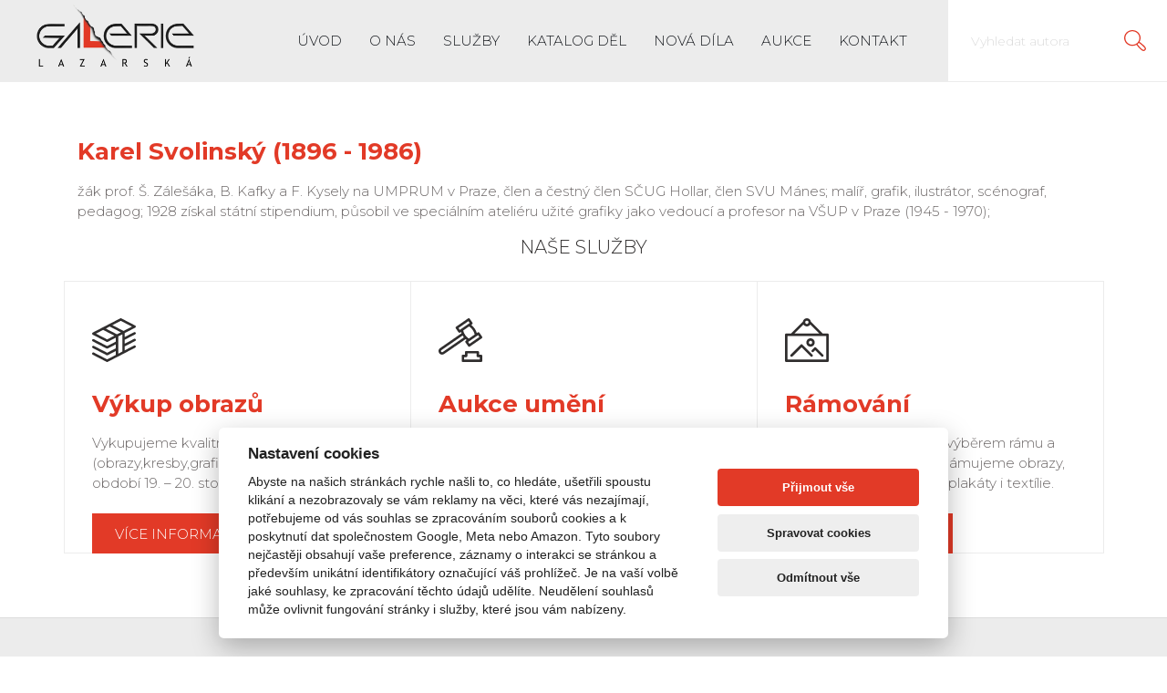

--- FILE ---
content_type: text/html; charset=utf-8
request_url: https://www.aukce.galerielazarska.cz/galerie/autor-detail/?autorId=59
body_size: 3150
content:
<!DOCTYPE html>
<html lang="en">
  <head>
    <meta charset="utf-8">
    <meta name="viewport" content="width=device-width, initial-scale=1, shrink-to-fit=no">
    <meta http-equiv="Content-Language" content="cs" />
  	<meta http-equiv="Cache-control" content="no-cache" />
    <meta name="description" content="žák prof. Š. Zálešáka, B. Kafky a F. Kysely na UMPRUM v Praze, člen a čestný člen SČUG Hollar, člen SVU Mánes; malíř, grafik, ilustrátor, scénograf, pedagog; 1928 získal státní stipendium, působil ve " />
  	<meta name="keywords" content="galerie,lazarská,aukce,aukční síň,obrazy,umělecká díla,výkup děl,prodej děl" />	
    <meta name="Author" content="digiONE s.r.o. | professional digital production | www.digione.cz " />
  	<meta name="robots" content="index,follow" />
        <title>Svolinský Karel - Galerie Lazarská</title>
    <script src="https://www.aukce.galerielazarska.cz/_cms/func/common.js" type="text/javascript"></script>
    
    <!-- Bootstrap core CSS -->
    <link href="https://www.aukce.galerielazarska.cz/_gf/css/bootstrap.css" rel="stylesheet">
    
    <!-- IE10 viewport hack for Surface/desktop Windows 8 bug -->
    <link href="https://www.aukce.galerielazarska.cz/_gf/css/ie10-viewport-bug-workaround.css" rel="stylesheet">

    <!-- Custom styles for this template -->
    <link href="https://www.aukce.galerielazarska.cz/_gf/css/slick.css" rel="stylesheet">
    <link href="https://www.aukce.galerielazarska.cz/_gf/css/theme.css" rel="stylesheet">
    <link href="https://www.aukce.galerielazarska.cz/_gf/css/jquery.fancybox.css" rel="stylesheet">
    <link href="https://fonts.googleapis.com/css?family=Montserrat:300,300i,400,400i,700,700i&amp;subset=latin-ext" rel="stylesheet">
    

    <!-- Google Tag Manager -->
    <script>
    window.dataLayer = window.dataLayer || [];
    function gtag() {
          window.dataLayer.push(arguments);
      }
      gtag('consent', 'default', {
          'ad_storage': 'denied',
          'analytics_storage': 'denied',
          'ad_user_data': '',
          'ad_personalization': ''
      });
    </script>
    
    <script>(function(w,d,s,l,i){w[l]=w[l]||[];w[l].push({'gtm.start':
    new Date().getTime(),event:'gtm.js'});var f=d.getElementsByTagName(s)[0],
    j=d.createElement(s),dl=l!='dataLayer'?'&l='+l:'';j.async=true;j.src=
    'https://www.googletagmanager.com/gtm.js?id='+i+dl;f.parentNode.insertBefore(j,f);
    })(window,document,'script','dataLayer','GTM-56NTK6R');</script>
    <!-- End Google Tag Manager -->

    
  </head>

  <body>

  <!-- Google Tag Manager (noscript) -->
  <noscript><iframe src="https://www.googletagmanager.com/ns.html?id=GTM-56NTK6R"
  height="0" width="0" style="display:none;visibility:hidden"></iframe></noscript>
  <!-- End Google Tag Manager (noscript) -->

        <nav class="navbar navbar-expand-lg">
        <div class="container-fluid">
          <a class="navbar-brand" href="https://www.aukce.galerielazarska.cz/"><img src="https://www.aukce.galerielazarska.cz/_gf/img/galerie-lazarska-logo.png" alt="Galerie Lazarská"></a>
          <button class="navbar-toggler" type="button" data-toggle="collapse" data-target="#navbarMain" aria-controls="navbarMain" aria-expanded="false" aria-label="Toggle navigation">
            <span class="navbar-toggler-icon"></span>
          </button>
          <div class="collapse navbar-collapse justify-content-end" id="navbarMain">
            <ul class="navbar-nav">              
              <li class="nav-item"><a href="https://www.aukce.galerielazarska.cz/" class="nav-link unactiveMenu">Úvod</a></li>
                            
                <li class="nav-item"><a href="https://www.aukce.galerielazarska.cz/galerie/o-nas/" class="nav-link unactiveMenu">O nás</a></li>
                            
                <li class="nav-item"><a href="https://www.aukce.galerielazarska.cz/galerie/sluzby/" class="nav-link unactiveMenu">Služby</a></li>
                            
                <li class="nav-item"><a href="https://www.aukce.galerielazarska.cz/galerie/katalog-del/" class="nav-link unactiveMenu">Katalog děl</a></li>
                            
                <li class="nav-item"><a href="https://www.aukce.galerielazarska.cz/galerie/nova-dila/" class="nav-link unactiveMenu">Nová díla</a></li>
                            
                <li class="nav-item"><a href="https://www.aukce.galerielazarska.cz/galerie/aukce/" class="nav-link unactiveMenu">Aukce</a></li>
                            
                <li class="nav-item"><a href="https://www.aukce.galerielazarska.cz/galerie/kontakt/" class="nav-link unactiveMenu">Kontakt</a></li>
                                                           
            </ul>
            <form action="https://www.aukce.galerielazarska.cz/galerie/vyhledavani/index.php" method="get" class="form-inline">
                <input class="form-control" name="srchText" type="text" placeholder="Vyhledat autora" aria-label="Search">
                <button class="btn" type="submit">Vyhledat</button>
            </form>
          </div>
        </div>
    </nav>
    <div class="container">
    
  <h1>Karel Svolinský (1896 - 1986)</h1>
  <p>žák prof. Š. Zálešáka, B. Kafky a F. Kysely na UMPRUM v Praze, člen a čestný člen SČUG Hollar, člen SVU Mánes; malíř, grafik, ilustrátor, scénograf, pedagog; 1928 získal státní stipendium, působil ve speciálním ateliéru užité grafiky jako vedoucí a profesor na VŠUP v Praze (1945 - 1970);</p>  
  
    <div class="row artworks">
      
  </div>
                
          

           

    </div>
    <div class="container">
        <h2 class="text-center mb-4">Naše služby</h2>
        <div class="row" id="services-big">
            <div class="col-md">
                <img src="https://www.aukce.galerielazarska.cz/_gf/img/ico-vykup-obrazu.svg" alt="Výkup obrazů">
                <h3 class="h1like"><a href="https://www.aukce.galerielazarska.cz/cz/prijem-del/">Výkup obrazů</a></h3>
                <p>Vykupujeme kvalitní umělecká díla (obrazy,kresby,grafiky,sochy)  především z období 19. – 20. století.</p>
                <a class="btn btn-primary" href="https://www.aukce.galerielazarska.cz/cz/prijem-del/" role="button">více informací</a>    
            </div>
            <div class="col-md">
                <img src="https://www.aukce.galerielazarska.cz/_gf/img/ico-aukce-umeni.svg" alt="Aukce umění">
                <h3 class="h1like"><a href="https://www.aukce.galerielazarska.cz/galerie/sluzby/aukce-umeni/">Aukce umění</a></h3>
                <p>Kromě výkupu uměleckých děl a komisního prodeje, pořádáme rovněž internetové aukce umění. </p>
                <a class="btn btn-primary" href="https://www.aukce.galerielazarska.cz/galerie/sluzby/aukce-umeni/" role="button">více informací</a>    
            </div>
            <div class="col-md">
                <img src="https://www.aukce.galerielazarska.cz/_gf/img/ico-komisni-prodej.svg" alt="Rámování">
                <h3 class="h1like"><a href="https://www.aukce.galerielazarska.cz/galerie/sluzby/komisni-prodej/">Rámování</a></h3>
                <p>Rádi Vám pomůžeme s výběrem rámu a vhodné adjustace díla. Rámujeme  obrazy, kresby, grafiky, tiskoviny, plakáty i textílie. </p>
                <a class="btn btn-primary" href="https://www.aukce.galerielazarska.cz/galerie/sluzby/komisni-prodej/" role="button">více informací</a>    
            </div>
        </div>

        
                
        
    </div>
    <div id="footer">
        <div class="container">
            <div class="row">
                <div class="col-lg-4 col-md-12">
                    
                    <img src="https://www.aukce.galerielazarska.cz/_gf/img/galerie-lazarska-logo.png" alt="Galerie Lazarská">
                    <p>
                      <a href="https://www.aukce.galerielazarska.cz/">Úvod</a><br />

                      <a href="https://www.aukce.galerielazarska.cz/galerie/katalog-del/">Katalog děl</a><br />

                      <a href="https://www.aukce.galerielazarska.cz/galerie/sluzby/">Služby</a><br />
                      <a href="https://www.aukce.galerielazarska.cz/galerie/nova-dila/">Nová díla</a><br />
                      <a href="https://www.aukce.galerielazarska.cz/galerie/aktualni-vystava">Aktuální výstava</a><br />
                      <a href="https://aukce.galerielazarska.cz/">Aukce</a><br />
                      <a href="https://www.aukce.galerielazarska.cz/galerie/o-nas/">O nás</a><br />
                                            <a href="https://www.aukce.galerielazarska.cz/galerie/kontakt/">Kontakt</a><br />                    
                    </p>                    
                    
                </div>
                <div class="col-lg-4 col-md-6">
                    <h2>Kontakt</h2>
                    <p>GALERIE LAZARSKÁ<br>Lazarská 7<br>110 00 Praha 1</p>
                    <p><span class="contact-pad">E-mail:</span><strong><a href="mailto:info@galerie-lazarska.cz">info@galerielazarska.cz</a></strong><br>
                    <span class="contact-pad">Telefon:</span><strong><a href="tel:+420222523739">+420 222 523 739</a></strong><br>
                    <span class="contact-pad"></span><strong><a href="tel:+420603284668">+420 603 284 668</a></strong><br>
                </div>
                <div class="col-lg-4 col-md-6">
                    <h2>Otevírací doba</h2>
                    <p><span class="contact-pad">Po – Pá:</span>10:00 – 12:00 | 13:00 – 18:00</p>
                </div>
            </div>
        </div>
    </div>
    <div id="copyright">
        <div class="container clearfix">
            <a href="https://www.facebook.com/galerielazarska.cz" target="_blank" class="link-facebook">Galerie Lazarská na Facebooku</a>
            <p>© 2025 Galerie Lazarská | <a href="#" data-cc="c-settings" aria-haspopup="dialog">Nastavení cookies</a> | Web by <a href="https://digione.cz/">digiONE</a></p>
        </div>
    </div>

    <!-- Bootstrap core JavaScript
    ================================================== -->
    <!-- Placed at the end of the document so the pages load faster -->
    <script src="https://www.aukce.galerielazarska.cz/_gf/js/jquery-3.2.1.min.js"></script>
    <script src="https://www.aukce.galerielazarska.cz/_gf/js/popper.min.js"></script>
    <script src="https://www.aukce.galerielazarska.cz/_gf/js/bootstrap.min.js"></script>
    <script src="https://www.aukce.galerielazarska.cz/_gf/js/jquery.fancybox.min.js"></script>
    
           
    

    <script>       
        window.onload = function() {
            $('.square-image img').each(function(){
                $(this).addClass(this.width > this.height ? 'landscape' : 'portrait');
            });
        };
    </script>    

    
    
    <!-- IE10 viewport hack for Surface/desktop Windows 8 bug -->
    <script src="https://www.aukce.galerielazarska.cz/_gf/js/ie10-viewport-bug-workaround.js"></script>
    
    <script>
    var __cookieLang='cs';
    </script>
    <link href="/cookieconsent/cookieconsent-my.css" rel="stylesheet">
    <script src="/cookieconsent/cookieconsent.js"></script>
    <script src="/cookieconsent/settings.js?v=20240307"></script>
    
  </body>
</html>
        


--- FILE ---
content_type: text/css
request_url: https://www.aukce.galerielazarska.cz/_gf/css/ie10-viewport-bug-workaround.css
body_size: 163
content:
/*! * IE10 viewport hack for Surface/desktop Windows 8 bug * Copyright 2014-2015 Twitter, Inc. * Licensed under MIT (https://github.com/twbs/bootstrap/blob/master/LICENSE) *//* * See the Getting Started docs for more information: * http://getbootstrap.com/getting-started/#support-ie10-width */@-ms-viewport     { width: device-width; }@-o-viewport      { width: device-width; }@viewport         { width: device-width; }

--- FILE ---
content_type: text/css
request_url: https://www.aukce.galerielazarska.cz/_gf/css/theme.css
body_size: 2252
content:
                                           
body {font-family: 'Montserrat', sans-serif; font-size: 15px; font-weight: 300; color: #6d6868; line-height: 1.5;}
h1, .h1like {font-size: 26px; margin: 0 0 0.6em; font-weight: 700; line-height: 1.3; color: #e23a27;}
h2 {font-size: 20px; margin: 0 0 0.8em; font-weight: 300; line-height: 1.3; color: #302e2e; text-transform: uppercase;}
h3 {font-size: 18px; margin: 0 0 0.6em; font-weight: 700; line-height: 1.3; color: #e23a27;}
h4 {font-size: 26px; margin: 0 0 0.4em; font-weight: 400; line-height: 1.3; color: #cb1722;}
strong, b {font-weight: 700;}
a, a:hover, a:focus, a:active {color: #e23a27; outline: none !important;}
p, ul, ol {margin-bottom: 1em;}
ul {list-style: none; padding: 0;}
ul li {list-style: none; padding: 0; position:relative;}
ul li, ol li {margin-bottom: 0.5em;}
img {max-width: 100%;}
hr {margin: 50px 0 50px; border-color: #ececec;}

a, .btn {-webkit-transition: all ease-in-out 0.3s; -moz-transition: all ease-in-out 0.3s; -ms-transition: all ease-in-out 0.3s; -o-transition: all ease-in-out 0.3s; transition: all ease-in-out 0.3s;}
.form-control {border-radius:0; box-shadow: none !important; font-weight:300; font-size: 14px; color: #8d8c8c; border-color: #dcdcdc;}
.form-control::-webkit-input-placeholder {color: #dcdcdc;}
.form-control:-ms-input-placeholder {color: #dcdcdc;}
.form-control::-moz-placeholder {color: #dcdcdc; opacity: 1;}
.form-control:-moz-placeholder {color: #dcdcdc; opacity: 1;}
.form-control:focus {border-color: #e23a27;}
select.form-control:not([size]):not([multiple]) {height: calc(2.1rem + 2px);}
form label {color: #302e2e;}
.form-control:disabled, .form-control[readonly], .form-control:disabled:focus, .form-control[readonly]:focus {background: #ECECEC; border-color: #dcdcdc; color: #8d8c8c;}
.btn, .btn:focus {padding: 12px 25px 10px; border-radius:0; text-transform: uppercase; border:0; font-weight: 300; font-size: 15px; box-shadow: none !important;}
.btn-primary, .btn-primary:focus, .btn-primary:not(:disabled):not(.disabled):active, .btn-primary:not(:disabled):not(.disabled).active {background: #e23a27;}
.btn-primary:hover, .btn-primary:not(:disabled):not(.disabled):active:hover, .btn-primary:not(:disabled):not(.disabled).active:hover {background: #e23a27; color: #000;}
.btn-default, .btn-default:focus, .btn-default:not(:disabled):not(.disabled):active, .btn-default:not(:disabled):not(.disabled).active {background: #302e2e; color: #fff;}
.btn-default:hover, .btn-default:not(:disabled):not(.disabled):active:hover, .btn-default:not(:disabled):not(.disabled).active:hover {background: #302e2e; color: #e23a27;}
.btn-lg, .btn-lg:focus {padding: 23px 20px 23px; font-size: 20px; font-weight:700; text-align: left; line-height: 1.8;}
.btn-lg img {height: 36px; margin-right: 23px;}
.btn-sm, .btn-sm:focus {padding: 7px 20px;}
.btn-xs, .btn-xs:focus {padding: 5px 12px 4px; font-size: 13px;}
.alert {margin: 2em 0; border-radius:0;}

.table th, .table td {border-color: #dcdcdc;}
.table th {color: #302e2e;}

.topbar {padding: 5px 15px; background: #302e2e; font-size: 14px;}
.topbar .nav {padding-left: 20px; background: url(../img/ico-user.svg) 0 50% no-repeat;}
.topbar .nav a {color: #ececec;}
.topbar .nav a:hover {text-decoration: underline;}
.navbar {padding: 0; margin-bottom: 60px; background: #ececec;}
.navbar .container-fluid {padding:0;}
.navbar-brand {padding:0; margin: -12px 0 0 40px;}
.navbar-brand img {height: 68px;}
.navbar-nav {margin-right:30px; text-transform: uppercase;}
.navbar-expand-lg .navbar-nav .nav-link {height: 90px; padding: 34px 15px; color: #171a1f;}
.navbar-nav .nav-item, .topbar .nav-item  {margin:0;}
.navbar-nav .nav-link.active {color: #e23a27;}
.navbar-nav .nav-link:hover {background: #dcdcdc;}
.navbar .form-control {height: 90px; width: 170px; padding-left: 25px; padding-right: 25px; border:0; border-bottom: 1px solid #ececec;}
.navbar .btn {height: 90px; width: 70px; text-indent: 100px; overflow: hidden; background: #fff; border-bottom: 1px solid #ececec; background: url(../img/ico-search.svg) 50% 50% no-repeat #fff;}
.navbar .btn:hover {background-color: #ececec;}

#next-event {margin: -30px 0 60px;}
#next-event .col-lg-4 {padding: 30px; background: #302e2e; color: #959595;}
#next-event .event-title span {display: block; font-size: 12px; text-transform: uppercase; color: #5a5656;}
#next-event .event-title strong {display: block; font-weight: 700; color: #e23a27; font-size: 30px; line-height: 1.2;}
#next-event .event-name {margin:0; font-size: 20px; color: #fff;}
#next-event .event-date {margin-bottom: 2em;}
#next-event .btn {color: #fff; border-color: rgba(255,255,255,0.25);}
#next-event .btn:hover {color: #000;}
#next-event .col-lg-8 {background-position: 50% 50%; background-repeat: no-repeat; background-size: cover;}

.gallery {margin: 50px 0; background: #f7f7f7; border-top: 1px solid #ececec;}
.gallery h2 {margin: 0;}
.subtitle {display:block; color: #302e2e; font-weight: 400; font-size: 20px;}
.controls {height: 59px; border-bottom: 1px solid #ececec;}
.carousel-control, .slick-arrow {display: block; width: 60px; height: 60px; margin: -1px 0; border: 1px solid #ececec; text-indent: 100px; overflow: hidden; cursor: pointer; background: url(../img/carousel-control.svg) 0 0 no-repeat; -webkit-transition: none; -moz-transition: none; -ms-transition: none; -o-transition: none; transition: none; outline: none !important;}
.carousel-control.prev:hover, .slick-arrow.slick-prev:hover {background-position: 0 bottom; background-color: #ececec;}
.carousel-control.next, .slick-arrow.slick-next {background-position: right 0;}
.carousel-control.next:hover, .slick-arrow.slick-next:hover {background-position: right bottom; background-color: #ececec;}
.carousel-item {padding: 50px 0;}
.carousel-item img {height: 400px; float:left; margin-right: 30px;}
.spacer {width: 59px; height: 59px; display: block;}
.price {margin-bottom: 1.6em; color: #302e2e;}
.price strong {color: #e23a27; font-size: 19px; white-space: nowrap;}

#services-big > div {padding: 40px 30px 50px; margin-right: -1px; border: 1px solid #ececec; position: relative;}
#services-big img {margin-bottom: 30px;}
#services-big .btn {position: absolute; left: 30px; bottom: -1px;}
.current-auction {margin-top: 50px;}

.filter {padding: 20px 0 0; margin-bottom: 30px; border-top: 1px solid #ececec; border-bottom: 1px solid #ececec;}
.filter.mb-0 {border-bottom:0;}
.form-inline label {margin-right: 15px;}
.form-inline .form-group {margin: 0 30px 20px 0;}
.form-check label span {color: #6d6868;}
.paging {margin-bottom: 30px;}
.page-link {border-radius: 0 !important; color: #e23a27; border-color: #ececec !important;}
.page-link:hover {color: #302e2e; background: #ececec;}
.pagination {margin:0 0 0.5em;}

.artworks > div {padding-bottom: 30px;}
.artwork {height: 100%; padding-bottom: 15px; border: 1px solid #ececec; position: relative;}
.artwork h2, .artwork h3 {padding: 0 30px; color: #302e2e; font-size: 20px; font-weight: 400; text-transform: none;}
.artwork h2 a:hover span {text-decoration: underline;}
.artwork p {padding: 0 30px;}
.details {font-size: 12px;}

.square-image {display: block; width: 100%; position:relative; margin-bottom: 30px;}
.square-image:after {content: ""; display: block; padding-bottom: 100%;}
.square-image span {position: absolute; width: 100%; height: 100%; background: #ececec; }
.square-image img {width: 100%;}
.square-image img.portrait {width: auto; height: 100%;}

#footer {margin-top: 70px; padding: 50px 0 40px; background: #ececec; border-top: 1px solid #dcdcdc;}
#footer img {height: 80px; margin-bottom: 40px;}
#footer .contact-pad {display: inline-block; width: 80px;}
#copyright {background: #ececec; border-top: 1px solid #dcdcdc; color: #9e9b9b; font-size: 12px;}
#copyright p {margin: 0; padding: 17px 0 0; }
#copyright .link-facebook {display: block; width: 50px; height: 50px; float:right; margin-top: -1px; text-indent: 100px; overflow: hidden; white-space: nowrap; background: url(../img/ico-facebook.svg) 50% 50% no-repeat #3a589b;}
#copyright .link-facebook:hover {background-color: #1a2947;}

.slick-slider {padding: 45px 0;}
.slick-arrow {position: absolute; top:-59px;}
.slick-arrow.slick-next {right:0;}
.slick-slide img {height: 300px;}

/* RESPONSIVE */
@media (max-width: 1600px) {
}

@media (max-width: 1199px) {
    .navbar-expand-lg .navbar-nav .nav-link {padding: 34px 10px;}
    .navbar .form-control {width: 150px; padding-left: 20px; padding-right: 20px;}
    .navbar .btn {width: 50px; background-position: 0 50%;}
    .navbar-brand {margin: -12px 0 0 20px;}
    .navbar-nav {margin-right:15px;}
    
}

@media (max-width: 991px) {
    .navbar-brand {margin: 4px 0 16px 20px;}
    .navbar-collapse {border-top: 1px solid #dcdcdc;}
    .navbar-nav {margin-right:0;}
    .navbar-expand-lg .navbar-nav .nav-link {height: auto; padding: 15px 20px;}
    .navbar form {position:relative;}
    .navbar .form-control {width: 100%; padding-right: 100px; border-top: 1px solid #dcdcdc;}
    .navbar .btn {position: absolute; right:0; top:0; width: 80px; border-top: 1px solid #dcdcdc; background-position: 50% 50%;}
    #next-event {margin-bottom: 40px;}
    .gallery {margin: 30px 0;}
    #footer {margin-top: 50px; padding: 35px 0 25px;}
    .navbar-toggler {width: 70px; height: 90px; padding:0; border-radius:0; margin-right: 0; border-left: 1px solid #dcdcdc;}
    .navbar-toggler-icon {width: 100%; height: 100%; background: url(../img/ico-menu.svg) 50% 50% no-repeat;}
    .paging.d-flex {display: block !important;}
}

@media (max-width: 767px) {
    #services-big > div {margin-right: 0; margin-bottom: -1px;}
    #next-event .col-lg-8 {height: 300px;}
    .gallery .carousel-item img {max-height: 300px; margin-bottom: 30px;}
    .btn-lg {font-size: 18px;}
    .carousel-item img {float:none;}
}

.group-label {font-weight: bold;}
.required {position: relative;}
.required::after {content: '*'; margin-left: 5px;}

















--- FILE ---
content_type: image/svg+xml
request_url: https://www.aukce.galerielazarska.cz/_gf/img/ico-vykup-obrazu.svg
body_size: 1682
content:
<?xml version="1.0" encoding="utf-8"?>
<!-- Generator: Adobe Illustrator 15.1.0, SVG Export Plug-In . SVG Version: 6.00 Build 0)  -->
<!DOCTYPE svg PUBLIC "-//W3C//DTD SVG 1.1//EN" "http://www.w3.org/Graphics/SVG/1.1/DTD/svg11.dtd">
<svg version="1.1" id="Layer_1" xmlns="http://www.w3.org/2000/svg" xmlns:xlink="http://www.w3.org/1999/xlink" x="0px" y="0px"
	 width="48px" height="48px" viewBox="-9 -6.999 48 48" enable-background="new -9 -6.999 48 48" xml:space="preserve">
<path fill="#302E2E" d="M38.276,17.998c0.652-0.341,0.908-1.144,0.577-1.795c-0.341-0.651-1.144-0.907-1.796-0.576l-10.184,5.252
	v-4.308l11.402-5.886c0.652-0.34,0.908-1.143,0.577-1.795c-0.341-0.651-1.144-0.907-1.796-0.576l-10.184,5.253V9.25l11.402-5.886
	c0.908-0.482,1.021-1.757,0-2.372L23.085-6.84c-0.387-0.198-0.841-0.198-1.219,0L-8.262,8.711c-0.917,0.501-1.049,1.757,0,2.372
	L6.93,18.914c0.444,0.208,0.851,0.189,1.219,0l8.861-4.573v4.318l-9.475,4.885l-14.578-7.521c-0.652-0.34-1.455-0.084-1.795,0.577
	c-0.34,0.651-0.085,1.454,0.577,1.795L6.93,26.227c0.416,0.198,0.822,0.198,1.219,0l8.861-4.573v4.309l-9.475,4.884l-14.578-7.52
	c-0.652-0.34-1.455-0.085-1.795,0.577c-0.34,0.651-0.085,1.454,0.577,1.794L6.92,33.539c0.387,0.189,0.793,0.198,1.219,0
	l8.862-4.573v4.318l-9.466,4.874l-14.578-7.52c-0.652-0.34-1.455-0.085-1.795,0.576c-0.34,0.652-0.085,1.455,0.577,1.795
	L6.93,40.842c0.416,0.198,0.822,0.198,1.219,0l30.128-15.541c0.652-0.34,0.908-1.143,0.577-1.795
	c-0.341-0.652-1.144-0.907-1.796-0.576l-10.184,5.253v-4.318L38.276,17.998z M7.535,16.231L-4.748,9.892L3.151,5.82l12.282,6.339
	L7.535,16.231z M6.061,4.318l4.289-2.211l12.272,6.33l-4.289,2.211L6.061,4.318z M24.2,29.562l-4.327,2.229l-0.208,0.104V12.962
	l4.535-2.343V29.562z M25.542,6.935L13.26,0.596l9.211-4.752l12.282,6.339L25.542,6.935z"/>
</svg>


--- FILE ---
content_type: image/svg+xml
request_url: https://www.aukce.galerielazarska.cz/_gf/img/ico-komisni-prodej.svg
body_size: 1839
content:
<?xml version="1.0" encoding="utf-8"?>
<!-- Generator: Adobe Illustrator 15.1.0, SVG Export Plug-In . SVG Version: 6.00 Build 0)  -->
<!DOCTYPE svg PUBLIC "-//W3C//DTD SVG 1.1//EN" "http://www.w3.org/Graphics/SVG/1.1/DTD/svg11.dtd">
<svg version="1.1" id="Layer_1" xmlns="http://www.w3.org/2000/svg" xmlns:xlink="http://www.w3.org/1999/xlink" x="0px" y="0px"
	 width="48px" height="48px" viewBox="-9 -6.999 48 48" enable-background="new -9 -6.999 48 48" xml:space="preserve">
<path fill="#302E2E" d="M37.668,9.763h-5.357L19.441-3.115C19.139-5.308,17.268-6.999,15-6.999s-4.148,1.691-4.441,3.884
	L-2.31,9.763h-5.357C-8.404,9.763-9,10.358-9,11.096v28.573c0,0.737,0.595,1.332,1.332,1.332h45.335
	c0.737,0,1.332-0.595,1.332-1.332V11.096C39,10.358,38.405,9.763,37.668,9.763z M15-4.334c1.002,0,1.814,0.813,1.814,1.813
	c0,1.002-0.813,1.814-1.814,1.814c-1.001,0-1.814-0.813-1.814-1.814C13.186-3.521,13.999-4.334,15-4.334z M11.268-0.045
	c0.803,1.21,2.173,2.013,3.732,2.013c1.56,0,2.93-0.803,3.732-2.013l9.808,9.808H1.46L11.268-0.045z M36.336,38.337H-6.335V12.428
	h42.671V38.337z M-0.842,34.849L9.173,24.834l10.015,10.015c0.268,0.268,0.618,0.401,0.969,0.401c0.352,0,0.702-0.134,0.97-0.401
	c0.535-0.535,0.535-1.403,0-1.938L10.142,21.927c-0.536-0.535-1.403-0.535-1.939,0L-2.781,32.91c-0.535,0.535-0.535,1.403,0,1.938
	C-2.245,35.385-1.377,35.385-0.842,34.849z M20.449,27.861c-0.535,0.535-0.535,1.403,0,1.938c0.536,0.535,1.403,0.535,1.938,0
	l1.715-1.714l6.818,6.818c0.268,0.268,0.618,0.401,0.969,0.401c0.352,0,0.702-0.134,0.97-0.401c0.535-0.535,0.535-1.403,0-1.938
	l-7.788-7.788c-0.535-0.535-1.402-0.535-1.938,0L20.449,27.861z M19.016,24.199c2.534,0,4.596-2.062,4.596-4.596
	c0-2.533-2.062-4.596-4.596-4.596c-2.533,0-4.595,2.063-4.595,4.596C14.42,22.138,16.482,24.199,19.016,24.199z M19.016,17.75
	c1.022,0,1.854,0.832,1.854,1.854c0,1.022-0.832,1.854-1.854,1.854c-1.021,0-1.854-0.832-1.854-1.854
	C17.162,18.582,17.994,17.75,19.016,17.75z"/>
</svg>


--- FILE ---
content_type: image/svg+xml
request_url: https://www.aukce.galerielazarska.cz/_gf/img/ico-aukce-umeni.svg
body_size: 1862
content:
<?xml version="1.0" encoding="utf-8"?>
<!-- Generator: Adobe Illustrator 15.1.0, SVG Export Plug-In . SVG Version: 6.00 Build 0)  -->
<!DOCTYPE svg PUBLIC "-//W3C//DTD SVG 1.1//EN" "http://www.w3.org/Graphics/SVG/1.1/DTD/svg11.dtd">
<svg version="1.1" id="Layer_1" xmlns="http://www.w3.org/2000/svg" xmlns:xlink="http://www.w3.org/1999/xlink" x="0px" y="0px"
	 width="48px" height="48px" viewBox="-9 -6.999 48 48" enable-background="new -9 -6.999 48 48" xml:space="preserve">
<path fill="#302E2E" d="M21.868,16.938l-0.984,0.681c-0.603,0.416-0.756,1.247-0.34,1.854l2.94,4.24
	c0.415,0.606,1.247,0.757,1.853,0.341l13.088-9.044c0.604-0.415,0.757-1.247,0.341-1.85l-2.94-4.244
	c-0.416-0.604-1.247-0.757-1.854-0.341L32.99,9.257c-1.172-3.742-3.063-6.483-6.152-8.893l0.984-0.682
	c0.603-0.415,0.756-1.247,0.34-1.852l-2.931-4.253c-0.416-0.604-1.247-0.755-1.851-0.339L10.29,2.281
	C9.687,2.698,9.536,3.53,9.951,4.135l2.939,4.242c0.416,0.604,1.247,0.758,1.853,0.341l0.981-0.68c0.163,0.5,0.331,0.99,0.522,1.453
	l-23.56,16.294c-1.777,1.229-2.221,3.666-0.992,5.44c1.228,1.778,3.666,2.223,5.442,0.994l23.56-16.281
	C21.065,16.288,21.453,16.616,21.868,16.938z M34.396,11.525l1.419,2.05l-10.894,7.532l-1.419-2.051L34.396,11.525z M30.685,10.854
	l-6.5,4.497c-3.291-2.382-5.085-4.979-6.153-8.891l6.503-4.499C27.822,4.333,29.615,6.932,30.685,10.854z M14.318,5.778L12.9,3.729
	l10.897-7.531l1.415,2.05L14.318,5.778z M-4.383,30.035c-0.567,0.388-1.342,0.247-1.739-0.31c-0.388-0.568-0.245-1.344,0.311-1.74
	L17.396,11.94c0.429,0.716,0.891,1.397,1.419,2.051L-4.383,30.035z M37.669,33.004H35.4v-2.787c0-0.738-0.594-1.332-1.332-1.332
	h-12.75c-0.734,0-1.331,0.594-1.331,1.332v2.787h-2.269c-0.737,0-1.331,0.594-1.331,1.331v5.332c0,0.737,0.594,1.331,1.331,1.331
	h19.95c0.737,0,1.331-0.594,1.331-1.331v-5.332C39,33.607,38.406,33.004,37.669,33.004z M36.334,38.342H19.053v-2.663h2.266
	c0.737,0,1.335-0.597,1.335-1.334v-2.788h10.081v2.788c0,0.737,0.597,1.334,1.334,1.334h2.266V38.342z"/>
</svg>


--- FILE ---
content_type: application/javascript
request_url: https://www.aukce.galerielazarska.cz/cookieconsent/settings.js?v=20240307
body_size: 6909
content:
// obtain cookieconsent plugin
var cc = initCookieConsent();
var __cookieLang = __cookieLang || 'cs';


// run plugin with config object
cc.run({
    current_lang:  __cookieLang || 'cs',
    autoclear_cookies: true,                    // default: false
    cookie_name: 'cc_settings',             // default: 'cc_cookie'
    cookie_expiration: 365,                     // default: 182
    page_scripts: true,                         // default: false
    force_consent: false,                        // default: false

    // auto_language: null,                     // default: null; could also be 'browser' or 'document'
    // autorun: true,                           // default: true
    // delay: 0,                                // default: 0
    // hide_from_bots: false,                   // default: false
     remove_cookie_tables: true,              // default: false
     cookie_domain: 'galerielazarska.cz',        // default: current domain
    // cookie_path: '/',                        // default: root
    // cookie_same_site: 'Lax',
    // use_rfc_cookie: false,                   // default: false
    revision: 20240307,                         // default: 0

    gui_options: {
        consent_modal: {
            layout: 'cloud',                    // box,cloud,bar
            position: 'bottom center',          // bottom,middle,top + left,right,center
            transition: 'slide'                 // zoom,slide
        },
        settings_modal: {
            layout: 'box',                      // box,bar
            position: 'left',                   // right,left (available only if bar layout selected)
            transition: 'slide'                 // zoom,slide
        }
    },

    /* End new options added in v2.4 */

    onAccept: function (cookie) {
        console.log('onAccept fired ...');
        if (typeof gtag === 'function')
        {
            gtag("consent", "update", { ad_storage: cc.allowedCategory("targeting") ? "granted" : "denied", 
                                        analytics_storage: cc.allowedCategory("analytics") ? "granted" : "denied",
                                        ad_user_data: cc.allowedCategory("ad_user_data") ? "granted" : "denied", 
                                        ad_personalization: cc.allowedCategory("ad_personalization") ? "granted" : "denied"  
                                    }
                                        );
        }                                
    },

    onChange: function (cookie, changed_preferences) {
        console.log('onChange fired ...');

        if (typeof gtag === 'function')
        {
            if (changed_preferences.indexOf('analytics') > -1) {
                if (!cc.allowedCategory('analytics')) 
                   gtag('consent', 'update', {analytics_storage: 'denied'});
                else
                   gtag('consent', 'update', {analytics_storage: 'granted'});
            }
            if (changed_preferences.indexOf('targeting') > -1) {
                if (!cc.allowedCategory('targeting')) 
                   gtag('consent', 'update', {ad_storage: 'denied'});
                else
                   gtag('consent', 'update', {ad_storage: 'granted'});
            }
            if (changed_preferences.indexOf('ad_user_data') > -1) {
                if (!cc.allowedCategory('ad_user_data')) 
                   gtag('consent', 'update', {ad_user_data: 'denied'});
                else
                   gtag('consent', 'update', {ad_user_data: 'granted'});
            }
            if (changed_preferences.indexOf('ad_personalization') > -1) {
                if (!cc.allowedCategory('ad_personalization')) 
                   gtag('consent', 'update', {ad_personalization: 'denied'});
                else
                   gtag('consent', 'update', {ad_personalization: 'granted'});
            }
        }    
        //window.location.reload();
    },

    languages: {
        'cs': {
            consent_modal: {
                title: 'Nastavení cookies',
                description: 'Abyste na našich stránkách rychle našli to, co hledáte, ušetřili spoustu klikání a nezobrazovaly se vám reklamy na věci, které vás nezajímají, potřebujeme od vás souhlas se zpracováním souborů cookies a k poskytnutí dat společnostem Google, Meta nebo Amazon. Tyto soubory nejčastěji obsahují vaše preference, záznamy o interakci se stránkou a především unikátní identifikátory označující váš prohlížeč. Je na vaší volbě jaké souhlasy, ke zpracování těchto údajů udělíte. Neudělení souhlasů může ovlivnit fungování stránky i služby, které jsou vám nabízeny.',
                primary_btn: {
                    text: 'Přijmout vše',
                    role: 'accept_all'      //'accept_selected' or 'accept_all'
                },
                secondary_btn: {
                    text: 'Spravovat cookies',
                    role: 'settings'       //'settings' or 'accept_necessary'
                },
                thirty_btn: {
                    text: 'Odmítnout vše',
                    role: 'accept_necessary'       //'settings' or 'accept_necessary'
                },
                revision_message: '<br><br> Dear user, terms and conditions have changed since the last time you visisted!'
            },
            settings_modal: {
                title: 'Nastavení cookies',
                save_settings_btn: 'Uložit nastavení',
                accept_all_btn: 'Přijmout vše',
                reject_all_btn: 'Odmítnout vše',
                close_btn_label: 'Zavřít',
                cookie_table_headers: [
                    {col1: 'Název'},
                    {col2: 'Expirace'},
                    {col3: 'Co dělá (účel)'}
                ],
                blocks: [
                    {
                        title: '',
                        description: '<p>Abyste na našich stránkách rychle našli to, co hledáte, ušetřili spoustu klikání a nezobrazovaly se vám reklamy na věci, které vás nezajímají, potřebujeme od vás souhlas se zpracováním souborů cookies a k poskytnutí dat společnostem Google, Meta nebo Amazon. Tyto soubory nejčastěji obsahují vaše preference, záznamy o interakci se stránkou a především unikátní identifikátory označující váš prohlížeč. Je na vaší volbě jaké souhlasy, ke zpracování těchto údajů udělíte. Neudělení souhlasů může ovlivnit fungování stránky i služby, které jsou vám nabízeny.</p>'
                    }, {
                        title: 'Nutné cookies',
                        description: "Nezbytné soubory cookie jsou klíčové pro základní funkce webu a web bez nich nebude fungovat zamýšleným způsobem. Tyto soubory cookie neukládají žádné osobní údaje.",
                        toggle: {
                            value: 'necessary',
                            enabled: true,
                            readonly: true  //cookie categories with readonly=true are all treated as "necessary cookies"
                        },
                        cookie_table: [
                            {
                                col1: 'PHPSESSID',
                                col2: 'sezení',
                                col3: 'Tento soubor cookie pochází z aplikací PHP. Soubor cookie se používá k ukládání a identifikaci jedinečného ID relace uživatele za účelem správy relace uživatele na webové stránce. Cookie je relační cookies a je odstraněn, když jsou zavřena všechna okna prohlížeče.'
                            },
                            {
                                col1: 'cc_settings',
                                col2: '1 rok',
                                col3: 'Ukládá nastavení souhlasu s cookies.'
                            }
                        ]

                    }, {
                        title: 'Analytické a výkonové cookies ',
                        description: "Analytické soubory cookie se používají k pochopení toho, jak návštěvníci interagují s webem. Tyto soubory cookie pomáhají poskytovat informace o metrikách počtu návštěvníků, míře okamžitého opuštění, zdroji návštěvnosti atd.",
                        toggle: {
                            value: 'analytics',
                            enabled: false,
                            readonly: false
                        },
                        cookie_table: [
                            {
                                col1: '_ga',
                                col2: '13 měsíců',
                                col3: 'Zaregistruje jedinečné ID, které se používá ke generování statistických údajů o tom, jak návštěvník web používá',
                            },
                            {
                                col1: '_gid',
                                col2: '1 den',
                                col3: 'Soubor cookie _gid nainstalovaný službou Google Analytics ukládá informace o tom, jak návštěvníci používají webovou stránku, a zároveň vytváří analytickou zprávu o výkonu webových stránek. Některá shromážděná data zahrnují počet návštěvníků, jejich zdroj a stránky, které anonymně navštíví.',
                            },
                            {
                                col1: '_gat',
                                col2: '1 minuta',
                                col3: 'Tento soubor cookie je nastaven společností Google a slouží k rozlišení uživatelů.',
                                path: '/'       // needed for autoclear cookies
                            }
                            
                        ]
                    }
                    
                    , {
                        title: 'Souhlas s marketingovými aktivitami',
                        description: "Tento souhlas je určen pro zpracování Vašich dat aby vám web běžel jak má. Také můžeme pracovat s vašimi kontaktními údaji, mimo jiné za pomoci služeb společnosti Google.",
                        toggle: {
                            value: 'ad_user_data',
                            enabled: false,
                            readonly: false,
                            //reload: 'on_disable'
                        }
                    }
                    , {
                        title: 'Souhlas s personalizovanou reklamou',
                        description: "Tento souhlas uděluje za účelem cílení personalizované reklamy, abychom vám mohli přizpůsobit reklamy, mimo jiné za pomoci služeb společnosti Google.",
                        toggle: {
                            value: 'ad_personalization',
                            enabled: false,
                            readonly: false,
                            //reload: 'on_disable'
                        }
                    }
                    
                     /*,{
                        title: 'Sociální a marketingové cookies',
                        description: 'Díky souborům cookie sociálních médií se můžete připojit ke svým sociálním sítím a jejich prostřednictvím sdílet obsah z naší stránky. Reklamní soubory cookie (třetích stran) shromažďují informace pro lepší přizpůsobení reklamy vašim zájmům, a to na našich stránkách i mimo ně. V některých případech tyto soubory cookie zpracovávají vaše osobní údaje. Pokud zakážete soubory cookie, mohou se zobrazovat reklamy, které méně souvisejí s vašimi zájmy, nebo nebudete moci účinně používat odkazy na Facebook či Instagram anebo nebudete moci sdílet obsah na sociálních médiích.',
                        toggle: {
                            value: 'targeting',
                            enabled: false,
                            readonly: false,
                            reload: 'on_disable'            // New option in v2.4, check readme.md
                        }
                        ,
                        cookie_table: [
                            {
                                col1: '_fbp',
                                col2: '60 dnů',
                                col3: 'anylytické nástroje Facebook Pixel'
                            }    
                                
                        ]
                    }*//*, {
                        title: 'Funkční',
                        description: 'Funkční soubory cookie pomáhají vykonávat určité funkce, jako je sdílení obsahu webových stránek na platformách sociálních médií, shromažďování zpětných vazeb a další funkce třetích stran.',
                        toggle: {
                            value: 'functional',
                            enabled: false,
                            readonly: false,
                            reload: 'on_disable'            // New option in v2.4, check readme.md
                        },
                        cookie_table: [
                            {
                                col1: 'Ticketstream',               // New option in v2.4: regex (microsoft clarity cookies)
                                col2: '1 den',
                                col3: 'www.ticketstream.cz',
                                // path: '/',               // New option in v2.4
                                is_regex: true              // New option in v2.4
                            }
                        ]
                    },
                    {
                        title: '',
                        description: '<div aria-hidden="true" style="font-size: .8em; font-weight: 400; color: #687278;">Powered by <a tabindex="-1" aria-hidden="true" href="https://github.com/orestbida/cookieconsent/" target="_blank">cookie-consent</a></div> ',
                    }*/                    
                    
                ]
            }
        },

        'en': {
            consent_modal: {
                title: 'Cookie settings',
                description: "We require your consent to process cookies and provide data to Google, Meta, or Amazon so that you may find what you're searching for on our website quickly, avoid clicking unnecessary links, and avoid seeing adverts for products you don't want to see. Usually, these files hold information about your browsing history, preferences, and - above all - unique identifiers for your browser. Which consent you choose to give the processing of this data is entirely up to you. Failure to grant consents may affect the functioning of the site and the services offered to you.",
                primary_btn: {
                    text: 'Accept all',
                    role: 'accept_all'      //'accept_selected' or 'accept_all'
                },
                secondary_btn: {
                    text: 'Preferences',
                    role: 'settings'       //'settings' or 'accept_necessary'
                },
                revision_message: ''
            },
            settings_modal: {
                title: 'Cookie settings',
                save_settings_btn: 'Save current selection',
                accept_all_btn: 'Accept all',
                reject_all_btn: 'Reject all',
                close_btn_label: 'Close',
                cookie_table_headers: [
                    {col1: 'Name'},
                    {col2: 'Expiration'},
                    {col3: 'Description'}
                ],
                blocks: [
                    {
                        title: '',
                        description: "We require your consent to process cookies and provide data to Google, Meta, or Amazon so that you may find what you're searching for on our website quickly, avoid clicking unnecessary links, and avoid seeing adverts for products you don't want to see. Usually, these files hold information about your browsing history, preferences, and - above all - unique identifiers for your browser. Which consent you choose to give the processing of this data is entirely up to you. Failure to grant consents may affect the functioning of the site and the services offered to you."
                    }, {
                        title: 'Strictly necessary cookies',
                        description: "These technical cookies are necessary for proper functioning, security, proper display on your computer or mobile phone, functioning filling out and submitting forms, etc. Necessary cookies cannot be disabled because without them our site would not function properly.",
                        toggle: {
                            value: 'necessary',
                            enabled: true,
                            readonly: true  //cookie categories with readonly=true are all treated as "necessary cookies"
                        },

                        cookie_table: [
                            {
                                col1: 'PHPSESSID',
                                col2: 'session',
                                col3: 'The PHPSESSID cookie is native to PHP and enables websites to store serialized state data. On the Action website, it is used to establish a user session and to pass state data via a temporary cookie, which is commonly referred to as a session cookie. As the PHPSESSID cookie has no timed expiry, it disappears when the client is closed.',
                                is_regex: true
                            }
                        ]

                    }, {
                        title: 'Analytics & Performance cookies',
                        description: "These cookies are used to improve the functioning of the website. They allow us to recognise and track the number of visitors and monitor how visitors use the website. They help us to improve the way the website works, for example by enabling users to easily find what they are looking for. These cookies do not collect information that could identify you. We use these tools to analyse and regularly improve the functionality of our website. We may use the statistics we gather to improve the user experience and make your visit to the site more interesting for you as a user.",
                        toggle: {
                            value: 'analytics',
                            enabled: false,
                            readonly: false
                        },
                        cookie_table: [
                            {
                                col1: '_ga',
                                col2: '2 years',
                                col3: 'Google analytics - used to distinguish users.',
                            },
                            {
                                col1: '_gid',
                                col2: '1 day',
                                col3: 'Used to distinguish users.',
                            },
                            {
                                col1: '_gat',
                                col2: '1 minute',
                                col3: 'Used to throttle request rate.'
                            }
                        ]
                    }
                    
                    , {
                        title: 'Consent for marketing activities',
                        description: "This consent is intended for the processing of your data so that the website functions properly. We may also work with your contact information, including with the help of Google services.",
                        toggle: {
                            value: 'ad_user_data',
                            enabled: false,
                            readonly: false,
                            //reload: 'on_disable'
                        }
                    }
                    , {
                        title: 'Consent for personalized advertising',
                        description: "This consent is granted for the purpose of targeting personalized advertising, which could allow us to customize ads for you, including with the assistance of Google services.",
                        toggle: {
                            value: 'ad_personalization',
                            enabled: false,
                            readonly: false,
                            //reload: 'on_disable'
                        }
                    }
                    
                    /*, {
                        title: 'Targeting & Advertising cookies',
                        description: 'If this category is deselected, <b>the page will reload when preferences are saved</b>... <br><br>(demo example with reload option enabled, for scripts like microsoft clarity which will re-set cookies and send beacons even after the cookies have been cleared by the cookieconsent\'s autoclear function)',
                        toggle: {
                            value: 'targeting',
                            enabled: false,
                            readonly: false,
                            reload: 'on_disable'            // New option in v2.4, check readme.md
                        },
                        cookie_table: [
                            {
                                col1: '^_cl',               // New option in v2.4: regex (microsoft clarity cookies)
                                col2: 'yourdomain.com',
                                col3: 'These cookies are set by microsoft clarity',
                                // path: '/',               // New option in v2.4
                                is_regex: true              // New option in v2.4
                            }
                        ]
                    }*/
                ]
            }
        },

        'sk': {
            consent_modal: {
                title: 'Nastavenie cookies',
                description: 'Aby ste na našich stránkach rýchlo našli to, čo hľadáte, ušetrili si množstvo klikania a aby sa vám nezobrazovali reklamy na veci, ktoré vás nezaujímajú, potrebujeme od vás súhlas so spracovaním <a href="/cookies-a-podmienky-pouzivania/">súborov cookies</a> a k poskytnutiu dát spoločnostiam Google, Meta alebo Amazon. Tieto súbory najčastejšie obsahujú vaše preferencie, záznamy o interakcii so stránkou a predovšetkým unikátne identifikátory označujúce váš prehliadač. Je na vašej voľbe, aké súhlasy ku spracovaniu týchto údajov udelíte. Neudelenie súhlasu mȏže ovplyvniť fungovanie stránky i služby, ktoré sú vám ponúkané.',
                primary_btn: {
                    text: 'PRIJAŤ VŠETKO',
                    role: 'accept_all'      //'accept_selected' or 'accept_all'
                },
                secondary_btn: {
                    text: 'NASTAVIŤ COOKIES',
                    role: 'settings'       //'settings' or 'accept_necessary'
                },
                revision_message: ''
            },
            settings_modal: {
                title: 'Nastavenie cookies',
                save_settings_btn: 'Uložiť nastavenia',
                accept_all_btn: 'PRIJAŤ VŠETKO',
                reject_all_btn: 'ODMIETNUŤ VŠETKO',
                close_btn_label: 'Zavrieť',
                cookie_table_headers: [
                    {col1: 'Name'},
                    {col2: 'Expiration'},
                    {col3: 'Description'}
                ],
                blocks: [
                    {
                        title: '',
                        description: 'Aby ste na našich stránkach rýchlo našli to, čo hľadáte, ušetrili si množstvo klikania a aby sa vám nezobrazovali reklamy na veci, ktoré vás nezaujímajú, potrebujeme od vás súhlas so spracovaním <a href="/cookies-a-podmienky-pouzivania/">súborov cookies</a> a k poskytnutiu dát spoločnostiam Google, Meta alebo Amazon. Tieto súbory najčastejšie obsahujú vaše preferencie, záznamy o interakcii so stránkou a predovšetkým unikátne identifikátory označujúce váš prehliadač. Je na vašej voľbe, aké súhlasy ku spracovaniu týchto údajov udelíte. Neudelenie súhlasu mȏže ovplyvniť fungovanie stránky i služby, ktoré sú vám ponúkané.'
                    }, {
                        title: 'Nutné - aby naše stránky mohli fungovať',
                        description: "Tieto cookies sú nevyhnutné kvôli správnemu fungovaniu, bezpečnosti, riadnemu zobrazovaniu na počítači alebo na mobile, fungujúcemu vyplňovaniu i odosielaniu formulárov a podobne. Technické cookies nie je možné vypnúť, bez nich by naše stránky nefungovali správne.",
                        toggle: {
                            value: 'necessary',
                            enabled: true,
                            readonly: true  //cookie categories with readonly=true are all treated as "necessary cookies"
                        },

                        cookie_table: [
                            {
                                col1: 'PHPSESSID',
                                col2: 'session',
                                col3: 'The PHPSESSID cookie is native to PHP and enables websites to store serialized state data. On the Action website, it is used to establish a user session and to pass state data via a temporary cookie, which is commonly referred to as a session cookie. As the PHPSESSID cookie has no timed expiry, it disappears when the client is closed.',
                                is_regex: true
                            }
                        ]

                    }, {
                        title: 'Analytické – aby sme vedeli, čo zlepšiť',
                        description: "Tieto súbory cookie sa používajú na zlepšenie fungovania webových stránok. Umožňujú nám rozpoznať a sledovať počet návštevníkov a sledovať, ako návštevníci web používajú. Pomáhajú nám zlepšovať spôsob, akým web funguje, napríklad tým, že používateľom umožňujú ľahko nájsť to, čo hľadajú. Tieto súbory cookie nezhromažďujú informácie, ktoré by vás mohli identifikovať. Tieto nástroje používame na analýzu a pravidelné zlepšovanie funkčnosti našich webových stránok. Štatistiky, ktoré zhromažďujeme, môžeme použiť na zlepšenie užívateľského zážitku a na to, aby bola návšteva webu pre vás ako používateľa zaujímavejšia.",
                        toggle: {
                            value: 'analytics',
                            enabled: false,
                            readonly: false
                        },
                        cookie_table: [
                            {
                                col1: '_ga',
                                col2: '2 years',
                                col3: 'Google analytics - used to distinguish users.',
                            },
                            {
                                col1: '_gid',
                                col2: '1 day',
                                col3: 'Used to distinguish users.',
                            },
                            {
                                col1: '_gat',
                                col2: '1 minute',
                                col3: 'Used to throttle request rate.'
                            }
                        ]
                    }
                    
                    , {
                        title: 'Súhlas s marketingovými aktivitami',
                        description: "Tento súhlas je určený pre spracovanie Vašich dát, tak aby Vám web fungoval správne. Tiež mȏžeme pracovať s Vašimi kontaktnými údajmi, okrem iných vďaka pomoci od služieb spoločnosti Google.",
                        toggle: {
                            value: 'ad_user_data',
                            enabled: false,
                            readonly: false,
                            //reload: 'on_disable'
                        }
                    }
                    , {
                        title: 'Súhlas s personalizovanou reklamou',
                        description: "Tento súhlas umožňuje, aby sme Vám mohli za účelom cielenia personalizovanej reklamy prispȏsobiť reklamy, okrem iných vďaka pomoci od služieb spoločnosti Google.",
                        toggle: {
                            value: 'ad_personalization',
                            enabled: false,
                            readonly: false,
                            //reload: 'on_disable'
                        }
                    }                    
                    
                    /*, {
                        title: 'Targeting & Advertising cookies',
                        description: 'If this category is deselected, <b>the page will reload when preferences are saved</b>... <br><br>(demo example with reload option enabled, for scripts like microsoft clarity which will re-set cookies and send beacons even after the cookies have been cleared by the cookieconsent\'s autoclear function)',
                        toggle: {
                            value: 'targeting',
                            enabled: false,
                            readonly: false,
                            reload: 'on_disable'            // New option in v2.4, check readme.md
                        },
                        cookie_table: [
                            {
                                col1: '^_cl',               // New option in v2.4: regex (microsoft clarity cookies)
                                col2: 'yourdomain.com',
                                col3: 'These cookies are set by microsoft clarity',
                                // path: '/',               // New option in v2.4
                                is_regex: true              // New option in v2.4
                            }
                        ]
                    }*/
                ]
            }
        },


        'pl': {
            consent_modal: {
                title: 'Ustawienia plików cookie',
                description: 'Abyś mógł szybko znaleźć na naszej stronie to, czego szukasz, zaoszczędzić wiele kliknięć i nie widzieć reklam rzeczy, które Cię nie interesują, potrzebujemy Twojej zgody na przetwarzanie <a href="/pliki-cookie-i-warunki-uzytkowania/">plików cookies</a> i przekazywanie danych Google , Meta lub Amazon. Pliki te najczęściej zawierają Twoje preferencje, zapisy interakcji ze stroną, a przede wszystkim unikalne identyfikatory wskazujące Twoją przeglądarkę. To od Ciebie zależy, jaką zgodę wyrazisz na przetwarzanie tych danych. Brak wyrażenia zgód może mieć wpływ na funkcjonowanie serwisu i oferowanych Państwu usług.',
                primary_btn: {
                    text: 'Zaakceptuj wszystkie',
                    role: 'accept_all'      //'accept_selected' or 'accept_all'
                },
                secondary_btn: {
                    text: 'Ustawienia plików cookie',
                    role: 'settings'       //'settings' or 'accept_necessary'
                },
                revision_message: ''
            },
            settings_modal: {
                title: 'Ustawienia plików cookie',
                save_settings_btn: 'Zapisz ustawienia',
                accept_all_btn: 'Zaakceptuj wszystkie',
                reject_all_btn: 'Odrzuć wszystkie',
                close_btn_label: 'Close',
                cookie_table_headers: [
                    {col1: 'Name'},
                    {col2: 'Expiration'},
                    {col3: 'Description'}
                ],
                blocks: [
                    {
                        title: '',
                        description:'Abyś mógł szybko znaleźć na naszej stronie to, czego szukasz, zaoszczędzić wiele kliknięć i nie widzieć reklam rzeczy, które Cię nie interesują, potrzebujemy Twojej zgody na przetwarzanie <a href="/pliki-cookie-i-warunki-uzytkowania/">plików cookies</a> i przekazywanie danych Google , Meta lub Amazon. Pliki te najczęściej zawierają Twoje preferencje, zapisy interakcji ze stroną, a przede wszystkim unikalne identyfikatory wskazujące Twoją przeglądarkę. To od Ciebie zależy, jaką zgodę wyrazisz na przetwarzanie tych danych. Brak wyrażenia zgód może mieć wpływ na funkcjonowanie serwisu i oferowanych Państwu usług.'
                    }, {
                        title: 'Niezbędne pliki cookie',
                        description: "Są one niezbędne do prawidłowego funkcjonowania strony i nie można ich wyłączyć. Są dostosowane do podstawowych potrzeb serwisowych, takich jak bezpieczne logowanie, określanie preferencji prywatności, wypełnianie formularzy ... Możesz ustawić przeglądarkę tak, aby blokowała lub ostrzegała Cię o tych plikach cookie, ale niektóre części witryny nie będą mogły działać później. Te pliki cookie nie przechowują żadnych danych osobowych.",
                        toggle: {
                            value: 'necessary',
                            enabled: true,
                            readonly: true  //cookie categories with readonly=true are all treated as "necessary cookies"
                        },

                        cookie_table: [
                            {
                                col1: 'PHPSESSID',
                                col2: 'session',
                                col3: 'The PHPSESSID cookie is native to PHP and enables websites to store serialized state data. On the Action website, it is used to establish a user session and to pass state data via a temporary cookie, which is commonly referred to as a session cookie. As the PHPSESSID cookie has no timed expiry, it disappears when the client is closed.',
                                is_regex: true
                            }
                        ]

                    }, {
                        title: 'Pliki cookie analityczne',
                        description: "Te pliki cookie pozwalają nam oceniać ruch w witrynie i opracowywać zasoby w celu poprawy wydajności witryny. Pomagają nam dowiedzieć się, które strony są najbardziej i najmniej popularne, i zobaczyć, jak użytkownicy poruszają się po witrynie. Wszystkie informacje gromadzone przez pliki cookie są zbierane i dlatego są anonimowe. Jeśli nie zezwolisz na takie pliki cookie, nie będziemy wiedzieć, kiedy odwiedziłeś naszą witrynę, i nie będziemy w stanie śledzić wydajności tej witryny.",
                        toggle: {
                            value: 'analytics',
                            enabled: false,
                            readonly: false
                        },
                        cookie_table: [
                            {
                                col1: '_ga',
                                col2: '2 years',
                                col3: 'Google analytics - used to distinguish users.',
                            },
                            {
                                col1: '_gid',
                                col2: '1 day',
                                col3: 'Used to distinguish users.',
                            },
                            {
                                col1: '_gat',
                                col2: '1 minute',
                                col3: 'Used to throttle request rate.'
                            }
                        ]
                    }
                    
                    , {
                        title: 'Zgoda na działania marketingowe',
                        description: "Niniejsza zgoda przeznaczona jest na przetwarzanie Twoich danych w celu prawidłowego działania serwisu. Możemy również pracować z Twoimi danymi kontaktowymi, w tym za pomocą usług Google.",
                        toggle: {
                            value: 'ad_user_data',
                            enabled: false,
                            readonly: false,
                            //reload: 'on_disable'
                        }
                    }
                    , {
                        title: 'Zgoda na spersonalizowaną reklamę',
                        description: "Zgoda ta wyrażana jest w celu kierowania reklam spersonalizowanych, abyśmy mogli dostosować do Ciebie reklamy, w tym za pomocą usług Google.",
                        toggle: {
                            value: 'ad_personalization',
                            enabled: false,
                            readonly: false,
                            //reload: 'on_disable'
                        }
                    }                    
                    
                    /*, {
                        title: 'Targeting & Advertising cookies',
                        description: 'If this category is deselected, <b>the page will reload when preferences are saved</b>... <br><br>(demo example with reload option enabled, for scripts like microsoft clarity which will re-set cookies and send beacons even after the cookies have been cleared by the cookieconsent\'s autoclear function)',
                        toggle: {
                            value: 'targeting',
                            enabled: false,
                            readonly: false,
                            reload: 'on_disable'            // New option in v2.4, check readme.md
                        },
                        cookie_table: [
                            {
                                col1: '^_cl',               // New option in v2.4: regex (microsoft clarity cookies)
                                col2: 'yourdomain.com',
                                col3: 'These cookies are set by microsoft clarity',
                                // path: '/',               // New option in v2.4
                                is_regex: true              // New option in v2.4
                            }
                        ]
                    }*/
                ]
            }
        }
        
    }
});


function getLoremIpsum() {
    return '';
}
// DELETE ALL CONTENT BELOW THIS COMMENT!!!
if (cc.validCookie('cc_cookie')) {
    //if cookie is set => disable buttons
}

function disableBtn(id) {
    document.getElementById(id).disabled = true;
    document.getElementById(id).className = 'styled_btn disabled';
}




--- FILE ---
content_type: image/svg+xml
request_url: https://www.aukce.galerielazarska.cz/_gf/img/ico-search.svg
body_size: 1176
content:
<?xml version="1.0" encoding="utf-8"?>
<!-- Generator: Adobe Illustrator 15.1.0, SVG Export Plug-In . SVG Version: 6.00 Build 0)  -->
<!DOCTYPE svg PUBLIC "-//W3C//DTD SVG 1.1//EN" "http://www.w3.org/Graphics/SVG/1.1/DTD/svg11.dtd">
<svg version="1.1" id="Layer_1" xmlns="http://www.w3.org/2000/svg" xmlns:xlink="http://www.w3.org/1999/xlink" x="0px" y="0px"
	 width="24px" height="23.994px" viewBox="408.944 285.643 24 23.994" enable-background="new 408.944 285.643 24 23.994"
	 xml:space="preserve">
<path fill="#E23A27" d="M425.823,299.147c0.755-1.316,1.189-2.846,1.189-4.474c0-4.979-4.055-9.03-9.038-9.03
	c-4.983,0-9.03,4.051-9.03,9.038c0,4.987,4.055,9.03,9.03,9.03c1.624,0,3.149-0.435,4.473-1.19c2.435,3.262,5.615,6.939,7.706,7.114
	c0.751,0.031,1.399-0.411,2.004-1.023c0.316-0.344,0.842-1.036,0.782-1.759C432.762,304.767,429.083,301.582,425.823,299.147z
	 M417.975,302.375c-4.249,0-7.698-3.454-7.698-7.698s3.454-7.698,7.698-7.698c4.244,0,7.698,3.454,7.698,7.698
	S422.222,302.375,417.975,302.375z M431.17,307.707c-0.381,0.407-0.76,0.597-0.902,0.597h-0.004
	c-1.188-0.099-3.789-2.64-6.698-6.528c0-0.005,0-0.005,0-0.008c0.562-0.442,1.067-0.948,1.506-1.506c0.004,0,0.004,0,0.008,0
	c3.89,2.909,6.43,5.514,6.528,6.698C431.608,307.042,431.509,307.338,431.17,307.707z"/>
</svg>


--- FILE ---
content_type: image/svg+xml
request_url: https://www.aukce.galerielazarska.cz/_gf/img/ico-facebook.svg
body_size: 574
content:
<?xml version="1.0" encoding="utf-8"?>
<!-- Generator: Adobe Illustrator 15.1.0, SVG Export Plug-In . SVG Version: 6.00 Build 0)  -->
<!DOCTYPE svg PUBLIC "-//W3C//DTD SVG 1.1//EN" "http://www.w3.org/Graphics/SVG/1.1/DTD/svg11.dtd">
<svg version="1.1" id="Layer_1" xmlns="http://www.w3.org/2000/svg" xmlns:xlink="http://www.w3.org/1999/xlink" x="0px" y="0px"
	 width="50px" height="50px" viewBox="8 14 50 50" enable-background="new 8 14 50 50" xml:space="preserve">
<path fill="#FFFFFF" d="M29.471,52.599h5.62V38.998h3.749l0.496-4.687h-4.245l0.006-2.347c0-1.222,0.117-1.877,1.87-1.877h2.344
	V25.4h-3.75c-4.505,0-6.09,2.274-6.09,6.097v2.814h-2.808v4.688h2.808V52.599z"/>
</svg>
